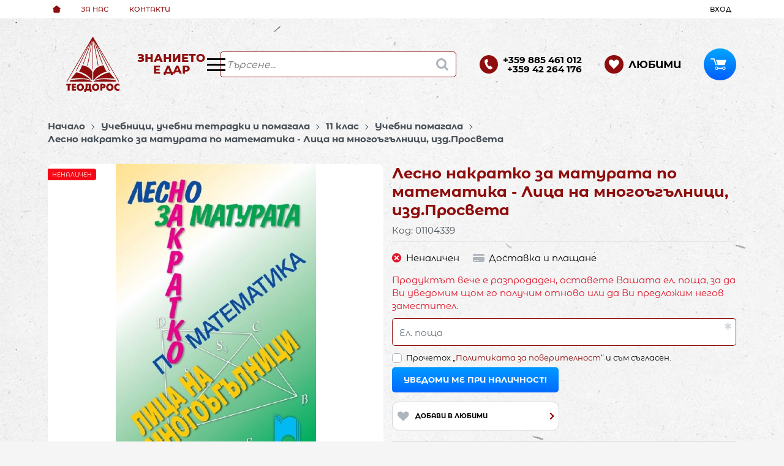

--- FILE ---
content_type: text/html; charset=UTF-8
request_url: https://teodoros.com/action/getDOM
body_size: 3847
content:
        <section class="product-page__slider">
            <div class="container">
                                <h2 class="bordered-heading"><span>Свързани продукти</span></h2>
                                <div class="row-lg row-xl row-xxl row-xxxl prod-slider-holder">
                    <div class="js-product-slider prod-slider tns-before-init">
                                                <div class="prod-slider__item">        <div data-id="8848"
            class="product-card  h-100 product-card--saleable product-card--lgrid product-card--slide">
                            <div class="product-card__holder">
                        <figure class="product-card__figure mb-2">
            <a class="product-card__link" href="/maturata-po-literatura-v-tablici-11-12-klas-prosveta-8848" title="Матурата по литература в таблици 11 – 12 клас (Просвета)"
                 data-ecommerce="{&quot;google&quot;:{&quot;id&quot;:8848,&quot;name&quot;:&quot;\u041c\u0430\u0442\u0443\u0440\u0430\u0442\u0430 \u043f\u043e \u043b\u0438\u0442\u0435\u0440\u0430\u0442\u0443\u0440\u0430 \u0432 \u0442\u0430\u0431\u043b\u0438\u0446\u0438 11 \u2013 12 \u043a\u043b\u0430\u0441 (\u041f\u0440\u043e\u0441\u0432\u0435\u0442\u0430)&quot;,&quot;category&quot;:&quot;\u0423\u0447\u0435\u0431\u043d\u0438 \u043f\u043e\u043c\u0430\u0433\u0430\u043b\u0430&quot;,&quot;brand&quot;:&quot;\u041f\u0440\u043e\u0441\u0432\u0435\u0442\u0430&quot;,&quot;variant&quot;:&quot;&quot;,&quot;price&quot;:&quot;9.71&quot;,&quot;quantity&quot;:1,&quot;type&quot;:&quot;addProduct&quot;}}">
                <img class="product-card__image js-lazy-slide"
                    src="/themes/teodoros/images/product.svg"
                    data-src="/thumbs/1/img_33495547998375480_maturata-po-literatura-v-tablici-11-12-klas-baicheva-izdprosveta.jpg"
                    width="280"
                    height="280"
                    alt="Матурата по литература в таблици 11 – 12 клас (Просвета)">
            </a>
                    </figure>
                <div class="product-card__name mb-1">
            <a class="product-card__link" href="/maturata-po-literatura-v-tablici-11-12-klas-prosveta-8848"
                title="Матурата по литература в таблици 11 – 12 клас (Просвета)"  data-ecommerce="{&quot;google&quot;:{&quot;id&quot;:8848,&quot;name&quot;:&quot;\u041c\u0430\u0442\u0443\u0440\u0430\u0442\u0430 \u043f\u043e \u043b\u0438\u0442\u0435\u0440\u0430\u0442\u0443\u0440\u0430 \u0432 \u0442\u0430\u0431\u043b\u0438\u0446\u0438 11 \u2013 12 \u043a\u043b\u0430\u0441 (\u041f\u0440\u043e\u0441\u0432\u0435\u0442\u0430)&quot;,&quot;category&quot;:&quot;\u0423\u0447\u0435\u0431\u043d\u0438 \u043f\u043e\u043c\u0430\u0433\u0430\u043b\u0430&quot;,&quot;brand&quot;:&quot;\u041f\u0440\u043e\u0441\u0432\u0435\u0442\u0430&quot;,&quot;variant&quot;:&quot;&quot;,&quot;price&quot;:&quot;9.71&quot;,&quot;quantity&quot;:1,&quot;type&quot;:&quot;addProduct&quot;}}">
                Матурата по литература в таблици 11 – 12 клас (Просвета)            </a>
        </div>
                    <span class="product-card__code u-block mb-1">Код: 01119236</span>
                    <div class="js-price-container prices  prod__prices text-center">
                    <div class="js-price prices__current">
                        <div class="prices__num">9.71</div>
            <div class="prices__delimer">&nbsp;</div>
            <div class="prices__currency">€</div>
                        <div class="prices__slash mx-1">/</div>
            <div class="js-price-eur prices__num" data-rate="0.51129188119622">18.99</div>
            <div class="prices__delimer">&nbsp;</div>
            <div class="prices__currency">лв.</div>
                    </div>
                </div>
                <div class="product-card__controls">
                        <div class="product-card__actions">
                            <span class="js-wish product-card__wish"
                    title="Любими">
                                        <svg class="svg svg--heart" aria-label="Heart" role="img">
                        <use xlink:href="#svg-heart"></use>
                    </svg>
                    <span class="js-wish-sr screen-readers-only"></span>
                </span>
                            </div>
                    <form class="buy-form js-add-to-cart product-card__buy js-show-cart-immediately" method="post" action="/cart">
            <input type="hidden" name="action" value="buy" />
            <input type="hidden" name="prod_id" value="8848" />
                        <input type="hidden" name="quantity" value="1" />
                            <button class="js-btn-buy buy-form__btn btn btn-buy btn--primary btn--rounded btn--sm" type="submit" ><span>Купи</span></button>
                        </form>
                </div>
                    </div>
                    </div>
        </div>
                                                <div class="prod-slider__item">        <div data-id="9590"
            class="product-card  h-100 product-card--saleable product-card--lgrid product-card--slide">
                            <div class="product-card__holder">
                        <figure class="product-card__figure mb-2">
            <a class="product-card__link" href="/istoriya-i-civilizacii-testove-za-darjaven-zrelosten-izpit-profilirana-podgotovka-prosveta-9590" title="История и цивилизации. Тестове за държавен зрелостен изпит, профилирана подготовка (Просвета)"
                 data-ecommerce="{&quot;google&quot;:{&quot;id&quot;:9590,&quot;name&quot;:&quot;\u0418\u0441\u0442\u043e\u0440\u0438\u044f \u0438 \u0446\u0438\u0432\u0438\u043b\u0438\u0437\u0430\u0446\u0438\u0438. \u0422\u0435\u0441\u0442\u043e\u0432\u0435 \u0437\u0430 \u0434\u044a\u0440\u0436\u0430\u0432\u0435\u043d \u0437\u0440\u0435\u043b\u043e\u0441\u0442\u0435\u043d \u0438\u0437\u043f\u0438\u0442, \u043f\u0440\u043e\u0444\u0438\u043b\u0438\u0440\u0430\u043d\u0430 \u043f\u043e\u0434\u0433\u043e\u0442\u043e\u0432\u043a\u0430 (\u041f\u0440\u043e\u0441\u0432\u0435\u0442\u0430)&quot;,&quot;category&quot;:&quot;\u0423\u0447\u0435\u0431\u043d\u0438 \u043f\u043e\u043c\u0430\u0433\u0430\u043b\u0430&quot;,&quot;brand&quot;:&quot;\u041f\u0440\u043e\u0441\u0432\u0435\u0442\u0430&quot;,&quot;variant&quot;:&quot;&quot;,&quot;price&quot;:&quot;7.67&quot;,&quot;quantity&quot;:1,&quot;type&quot;:&quot;addProduct&quot;}}">
                <img class="product-card__image js-lazy-slide"
                    src="/themes/teodoros/images/product.svg"
                    data-src="/thumbs/1/img_33495547998375472_istoriya-i-civilizacii-testove-za-dzi-profil-podgotovka-izdprosveta.jpg"
                    width="280"
                    height="280"
                    alt="История и цивилизации. Тестове за държавен зрелостен изпит, профилирана подготовка (Просвета)">
            </a>
                    </figure>
                <div class="product-card__name mb-1">
            <a class="product-card__link" href="/istoriya-i-civilizacii-testove-za-darjaven-zrelosten-izpit-profilirana-podgotovka-prosveta-9590"
                title="История и цивилизации. Тестове за държавен зрелостен изпит, профилирана подготовка (Просвета)"  data-ecommerce="{&quot;google&quot;:{&quot;id&quot;:9590,&quot;name&quot;:&quot;\u0418\u0441\u0442\u043e\u0440\u0438\u044f \u0438 \u0446\u0438\u0432\u0438\u043b\u0438\u0437\u0430\u0446\u0438\u0438. \u0422\u0435\u0441\u0442\u043e\u0432\u0435 \u0437\u0430 \u0434\u044a\u0440\u0436\u0430\u0432\u0435\u043d \u0437\u0440\u0435\u043b\u043e\u0441\u0442\u0435\u043d \u0438\u0437\u043f\u0438\u0442, \u043f\u0440\u043e\u0444\u0438\u043b\u0438\u0440\u0430\u043d\u0430 \u043f\u043e\u0434\u0433\u043e\u0442\u043e\u0432\u043a\u0430 (\u041f\u0440\u043e\u0441\u0432\u0435\u0442\u0430)&quot;,&quot;category&quot;:&quot;\u0423\u0447\u0435\u0431\u043d\u0438 \u043f\u043e\u043c\u0430\u0433\u0430\u043b\u0430&quot;,&quot;brand&quot;:&quot;\u041f\u0440\u043e\u0441\u0432\u0435\u0442\u0430&quot;,&quot;variant&quot;:&quot;&quot;,&quot;price&quot;:&quot;7.67&quot;,&quot;quantity&quot;:1,&quot;type&quot;:&quot;addProduct&quot;}}">
                История и цивилизации. Тестове за държавен зрелостен изпит, профилирана подготовка (Просвета)            </a>
        </div>
                    <span class="product-card__code u-block mb-1">Код: 01111893</span>
                    <div class="js-price-container prices  prod__prices text-center">
                    <div class="js-price prices__current">
                        <div class="prices__num">7.67</div>
            <div class="prices__delimer">&nbsp;</div>
            <div class="prices__currency">€</div>
                        <div class="prices__slash mx-1">/</div>
            <div class="js-price-eur prices__num" data-rate="0.51129188119622">15.00</div>
            <div class="prices__delimer">&nbsp;</div>
            <div class="prices__currency">лв.</div>
                    </div>
                </div>
                <div class="product-card__controls">
                        <div class="product-card__actions">
                            <span class="js-wish product-card__wish"
                    title="Любими">
                                        <svg class="svg svg--heart" aria-label="Heart" role="img">
                        <use xlink:href="#svg-heart"></use>
                    </svg>
                    <span class="js-wish-sr screen-readers-only"></span>
                </span>
                            </div>
                    <form class="buy-form js-add-to-cart product-card__buy js-show-cart-immediately" method="post" action="/cart">
            <input type="hidden" name="action" value="buy" />
            <input type="hidden" name="prod_id" value="9590" />
                        <input type="hidden" name="quantity" value="1" />
                            <button class="js-btn-buy buy-form__btn btn btn-buy btn--primary btn--rounded btn--sm" type="submit" ><span>Купи</span></button>
                        </form>
                </div>
                    </div>
                    </div>
        </div>
                                                <div class="prod-slider__item">        <div data-id="9967"
            class="product-card  h-100 product-card--saleable product-card--lgrid product-card--slide">
                            <div class="product-card__holder">
                        <figure class="product-card__figure mb-2">
            <a class="product-card__link" href="/balgarskiyat-ezik-v-pravila-i-zadachi-2025-prosveta-9967" title="Българският език в правила и задачи 2025 (Просвета)"
                 data-ecommerce="{&quot;google&quot;:{&quot;id&quot;:9967,&quot;name&quot;:&quot;\u0411\u044a\u043b\u0433\u0430\u0440\u0441\u043a\u0438\u044f\u0442 \u0435\u0437\u0438\u043a \u0432 \u043f\u0440\u0430\u0432\u0438\u043b\u0430 \u0438 \u0437\u0430\u0434\u0430\u0447\u0438 2025 (\u041f\u0440\u043e\u0441\u0432\u0435\u0442\u0430)&quot;,&quot;category&quot;:&quot;\u0423\u0447\u0435\u0431\u043d\u0438 \u043f\u043e\u043c\u0430\u0433\u0430\u043b\u0430&quot;,&quot;brand&quot;:&quot;\u041f\u0440\u043e\u0441\u0432\u0435\u0442\u0430&quot;,&quot;variant&quot;:&quot;&quot;,&quot;price&quot;:&quot;5.50&quot;,&quot;quantity&quot;:1,&quot;type&quot;:&quot;addProduct&quot;}}">
                <img class="product-card__image js-lazy-slide"
                    src="/themes/teodoros/images/product.svg"
                    data-src="/thumbs/1/mzzhi0usweabnfzerwasq2geahidcq4kqhfsanec.jpg"
                    width="280"
                    height="280"
                    alt="Българският език в правила и задачи 2025 (Просвета)">
            </a>
                    </figure>
                <div class="product-card__name mb-1">
            <a class="product-card__link" href="/balgarskiyat-ezik-v-pravila-i-zadachi-2025-prosveta-9967"
                title="Българският език в правила и задачи 2025 (Просвета)"  data-ecommerce="{&quot;google&quot;:{&quot;id&quot;:9967,&quot;name&quot;:&quot;\u0411\u044a\u043b\u0433\u0430\u0440\u0441\u043a\u0438\u044f\u0442 \u0435\u0437\u0438\u043a \u0432 \u043f\u0440\u0430\u0432\u0438\u043b\u0430 \u0438 \u0437\u0430\u0434\u0430\u0447\u0438 2025 (\u041f\u0440\u043e\u0441\u0432\u0435\u0442\u0430)&quot;,&quot;category&quot;:&quot;\u0423\u0447\u0435\u0431\u043d\u0438 \u043f\u043e\u043c\u0430\u0433\u0430\u043b\u0430&quot;,&quot;brand&quot;:&quot;\u041f\u0440\u043e\u0441\u0432\u0435\u0442\u0430&quot;,&quot;variant&quot;:&quot;&quot;,&quot;price&quot;:&quot;5.50&quot;,&quot;quantity&quot;:1,&quot;type&quot;:&quot;addProduct&quot;}}">
                Българският език в правила и задачи 2025 (Просвета)            </a>
        </div>
                    <span class="product-card__code u-block mb-1">Код: 01107569</span>
                    <div class="js-price-container prices  prod__prices text-center">
                    <div class="js-price prices__current">
                        <div class="prices__num">5.50</div>
            <div class="prices__delimer">&nbsp;</div>
            <div class="prices__currency">€</div>
                        <div class="prices__slash mx-1">/</div>
            <div class="js-price-eur prices__num" data-rate="0.51129188119622">10.76</div>
            <div class="prices__delimer">&nbsp;</div>
            <div class="prices__currency">лв.</div>
                    </div>
                </div>
                <div class="product-card__controls">
                        <div class="product-card__actions">
                            <span class="js-wish product-card__wish"
                    title="Любими">
                                        <svg class="svg svg--heart" aria-label="Heart" role="img">
                        <use xlink:href="#svg-heart"></use>
                    </svg>
                    <span class="js-wish-sr screen-readers-only"></span>
                </span>
                            </div>
                    <form class="buy-form js-add-to-cart product-card__buy js-show-cart-immediately" method="post" action="/cart">
            <input type="hidden" name="action" value="buy" />
            <input type="hidden" name="prod_id" value="9967" />
                        <input type="hidden" name="quantity" value="1" />
                            <button class="js-btn-buy buy-form__btn btn btn-buy btn--primary btn--rounded btn--sm" type="submit" ><span>Купи</span></button>
                        </form>
                </div>
                    </div>
                    </div>
        </div>
                                                <div class="prod-slider__item">        <div data-id="9969"
            class="product-card  h-100 product-card--saleable product-card--lgrid product-card--slide">
                            <div class="product-card__holder">
                        <figure class="product-card__figure mb-2">
            <a class="product-card__link" href="/kak-se-pishe-ese-za-otlichen-pomagalo-za-maturata-11-12-klas-prosveta-9969" title="Как се пише есе за отличен. Помагало за матурата 11 - 12 клас (Просвета)"
                 data-ecommerce="{&quot;google&quot;:{&quot;id&quot;:9969,&quot;name&quot;:&quot;\u041a\u0430\u043a \u0441\u0435 \u043f\u0438\u0448\u0435 \u0435\u0441\u0435 \u0437\u0430 \u043e\u0442\u043b\u0438\u0447\u0435\u043d. \u041f\u043e\u043c\u0430\u0433\u0430\u043b\u043e \u0437\u0430 \u043c\u0430\u0442\u0443\u0440\u0430\u0442\u0430 11 - 12 \u043a\u043b\u0430\u0441 (\u041f\u0440\u043e\u0441\u0432\u0435\u0442\u0430)&quot;,&quot;category&quot;:&quot;\u0423\u0447\u0435\u0431\u043d\u0438 \u043f\u043e\u043c\u0430\u0433\u0430\u043b\u0430&quot;,&quot;brand&quot;:&quot;\u041f\u0440\u043e\u0441\u0432\u0435\u0442\u0430&quot;,&quot;variant&quot;:&quot;&quot;,&quot;price&quot;:&quot;4.04&quot;,&quot;quantity&quot;:1,&quot;type&quot;:&quot;addProduct&quot;}}">
                <img class="product-card__image js-lazy-slide"
                    src="/themes/teodoros/images/product.svg"
                    data-src="/thumbs/1/img_33495547998375473_kak-se-pishe-ese-za-otlichen-pomagalo-za-maturata-izdprosveta.jpg"
                    width="280"
                    height="280"
                    alt="Как се пише есе за отличен. Помагало за матурата 11 - 12 клас (Просвета)">
            </a>
                    </figure>
                <div class="product-card__name mb-1">
            <a class="product-card__link" href="/kak-se-pishe-ese-za-otlichen-pomagalo-za-maturata-11-12-klas-prosveta-9969"
                title="Как се пише есе за отличен. Помагало за матурата 11 - 12 клас (Просвета)"  data-ecommerce="{&quot;google&quot;:{&quot;id&quot;:9969,&quot;name&quot;:&quot;\u041a\u0430\u043a \u0441\u0435 \u043f\u0438\u0448\u0435 \u0435\u0441\u0435 \u0437\u0430 \u043e\u0442\u043b\u0438\u0447\u0435\u043d. \u041f\u043e\u043c\u0430\u0433\u0430\u043b\u043e \u0437\u0430 \u043c\u0430\u0442\u0443\u0440\u0430\u0442\u0430 11 - 12 \u043a\u043b\u0430\u0441 (\u041f\u0440\u043e\u0441\u0432\u0435\u0442\u0430)&quot;,&quot;category&quot;:&quot;\u0423\u0447\u0435\u0431\u043d\u0438 \u043f\u043e\u043c\u0430\u0433\u0430\u043b\u0430&quot;,&quot;brand&quot;:&quot;\u041f\u0440\u043e\u0441\u0432\u0435\u0442\u0430&quot;,&quot;variant&quot;:&quot;&quot;,&quot;price&quot;:&quot;4.04&quot;,&quot;quantity&quot;:1,&quot;type&quot;:&quot;addProduct&quot;}}">
                Как се пише есе за отличен. Помагало за матурата 11 - 12 клас (Просвета)            </a>
        </div>
                    <span class="product-card__code u-block mb-1">Код: 01111909</span>
                    <div class="js-price-container prices  prod__prices text-center">
                    <div class="js-price prices__current">
                        <div class="prices__num">4.04</div>
            <div class="prices__delimer">&nbsp;</div>
            <div class="prices__currency">€</div>
                        <div class="prices__slash mx-1">/</div>
            <div class="js-price-eur prices__num" data-rate="0.51129188119622">7.90</div>
            <div class="prices__delimer">&nbsp;</div>
            <div class="prices__currency">лв.</div>
                    </div>
                </div>
                <div class="product-card__controls">
                        <div class="product-card__actions">
                            <span class="js-wish product-card__wish"
                    title="Любими">
                                        <svg class="svg svg--heart" aria-label="Heart" role="img">
                        <use xlink:href="#svg-heart"></use>
                    </svg>
                    <span class="js-wish-sr screen-readers-only"></span>
                </span>
                            </div>
                    <form class="buy-form js-add-to-cart product-card__buy js-show-cart-immediately" method="post" action="/cart">
            <input type="hidden" name="action" value="buy" />
            <input type="hidden" name="prod_id" value="9969" />
                        <input type="hidden" name="quantity" value="1" />
                            <button class="js-btn-buy buy-form__btn btn btn-buy btn--primary btn--rounded btn--sm" type="submit" ><span>Купи</span></button>
                        </form>
                </div>
                    </div>
                    </div>
        </div>
                                                <div class="prod-slider__item">        <div data-id="10615"
            class="product-card  h-100 product-card--saleable product-card--lgrid product-card--slide">
                            <div class="product-card__holder">
                        <figure class="product-card__figure mb-2">
            <a class="product-card__link" href="/geografiya-i-ikonomika-zadachi-za-darjaven-zrelosten-izpit-profilirana-podgotovka-prosveta-10615" title="География и икономика. Задачи за държавен зрелостен изпит, профилирана подготовка (Просвета)"
                 data-ecommerce="{&quot;google&quot;:{&quot;id&quot;:10615,&quot;name&quot;:&quot;\u0413\u0435\u043e\u0433\u0440\u0430\u0444\u0438\u044f \u0438 \u0438\u043a\u043e\u043d\u043e\u043c\u0438\u043a\u0430. \u0417\u0430\u0434\u0430\u0447\u0438 \u0437\u0430 \u0434\u044a\u0440\u0436\u0430\u0432\u0435\u043d \u0437\u0440\u0435\u043b\u043e\u0441\u0442\u0435\u043d \u0438\u0437\u043f\u0438\u0442, \u043f\u0440\u043e\u0444\u0438\u043b\u0438\u0440\u0430\u043d\u0430 \u043f\u043e\u0434\u0433\u043e\u0442\u043e\u0432\u043a\u0430 (\u041f\u0440\u043e\u0441\u0432\u0435\u0442\u0430)&quot;,&quot;category&quot;:&quot;\u0423\u0447\u0435\u0431\u043d\u0438 \u043f\u043e\u043c\u0430\u0433\u0430\u043b\u0430&quot;,&quot;brand&quot;:&quot;\u041f\u0440\u043e\u0441\u0432\u0435\u0442\u0430&quot;,&quot;variant&quot;:&quot;&quot;,&quot;price&quot;:&quot;12.78&quot;,&quot;quantity&quot;:1,&quot;type&quot;:&quot;addProduct&quot;}}">
                <img class="product-card__image js-lazy-slide"
                    src="/themes/teodoros/images/product.svg"
                    data-src="/thumbs/1/img_33495547998375467_geografiya-i-ikonomika-zadachi-za-dzi-profil-podgotovka-izdprosveta.jpg"
                    width="280"
                    height="280"
                    alt="География и икономика. Задачи за държавен зрелостен изпит, профилирана подготовка (Просвета)">
            </a>
                    </figure>
                <div class="product-card__name mb-1">
            <a class="product-card__link" href="/geografiya-i-ikonomika-zadachi-za-darjaven-zrelosten-izpit-profilirana-podgotovka-prosveta-10615"
                title="География и икономика. Задачи за държавен зрелостен изпит, профилирана подготовка (Просвета)"  data-ecommerce="{&quot;google&quot;:{&quot;id&quot;:10615,&quot;name&quot;:&quot;\u0413\u0435\u043e\u0433\u0440\u0430\u0444\u0438\u044f \u0438 \u0438\u043a\u043e\u043d\u043e\u043c\u0438\u043a\u0430. \u0417\u0430\u0434\u0430\u0447\u0438 \u0437\u0430 \u0434\u044a\u0440\u0436\u0430\u0432\u0435\u043d \u0437\u0440\u0435\u043b\u043e\u0441\u0442\u0435\u043d \u0438\u0437\u043f\u0438\u0442, \u043f\u0440\u043e\u0444\u0438\u043b\u0438\u0440\u0430\u043d\u0430 \u043f\u043e\u0434\u0433\u043e\u0442\u043e\u0432\u043a\u0430 (\u041f\u0440\u043e\u0441\u0432\u0435\u0442\u0430)&quot;,&quot;category&quot;:&quot;\u0423\u0447\u0435\u0431\u043d\u0438 \u043f\u043e\u043c\u0430\u0433\u0430\u043b\u0430&quot;,&quot;brand&quot;:&quot;\u041f\u0440\u043e\u0441\u0432\u0435\u0442\u0430&quot;,&quot;variant&quot;:&quot;&quot;,&quot;price&quot;:&quot;12.78&quot;,&quot;quantity&quot;:1,&quot;type&quot;:&quot;addProduct&quot;}}">
                География и икономика. Задачи за държавен зрелостен изпит, профилирана подготовка (Просвета)            </a>
        </div>
                    <span class="product-card__code u-block mb-1">Код: 01111930</span>
                    <div class="js-price-container prices  prod__prices text-center">
                    <div class="js-price prices__current">
                        <div class="prices__num">12.78</div>
            <div class="prices__delimer">&nbsp;</div>
            <div class="prices__currency">€</div>
                        <div class="prices__slash mx-1">/</div>
            <div class="js-price-eur prices__num" data-rate="0.51129188119622">25.00</div>
            <div class="prices__delimer">&nbsp;</div>
            <div class="prices__currency">лв.</div>
                    </div>
                </div>
                <div class="product-card__controls">
                        <div class="product-card__actions">
                            <span class="js-wish product-card__wish"
                    title="Любими">
                                        <svg class="svg svg--heart" aria-label="Heart" role="img">
                        <use xlink:href="#svg-heart"></use>
                    </svg>
                    <span class="js-wish-sr screen-readers-only"></span>
                </span>
                            </div>
                    <form class="buy-form js-add-to-cart product-card__buy js-show-cart-immediately" method="post" action="/cart">
            <input type="hidden" name="action" value="buy" />
            <input type="hidden" name="prod_id" value="10615" />
                        <input type="hidden" name="quantity" value="1" />
                            <button class="js-btn-buy buy-form__btn btn btn-buy btn--primary btn--rounded btn--sm" type="submit" ><span>Купи</span></button>
                        </form>
                </div>
                    </div>
                    </div>
        </div>
                                                <div class="prod-slider__item">        <div data-id="11348"
            class="product-card  h-100 product-card--saleable product-card--lgrid product-card--slide">
                            <div class="product-card__holder">
                        <figure class="product-card__figure mb-2">
            <a class="product-card__link" href="/da-pishem-pravilno-posledni-promeni-i-chesti-zatrudneniya-v-pravopisa-prosveta-11348" title="Да пишем правилно. Последни промени и чести затруднения в правописа (Просвета)"
                 data-ecommerce="{&quot;google&quot;:{&quot;id&quot;:11348,&quot;name&quot;:&quot;\u0414\u0430 \u043f\u0438\u0448\u0435\u043c \u043f\u0440\u0430\u0432\u0438\u043b\u043d\u043e. \u041f\u043e\u0441\u043b\u0435\u0434\u043d\u0438 \u043f\u0440\u043e\u043c\u0435\u043d\u0438 \u0438 \u0447\u0435\u0441\u0442\u0438 \u0437\u0430\u0442\u0440\u0443\u0434\u043d\u0435\u043d\u0438\u044f \u0432 \u043f\u0440\u0430\u0432\u043e\u043f\u0438\u0441\u0430 (\u041f\u0440\u043e\u0441\u0432\u0435\u0442\u0430)&quot;,&quot;category&quot;:&quot;\u0423\u0447\u0435\u0431\u043d\u0438 \u043f\u043e\u043c\u0430\u0433\u0430\u043b\u0430&quot;,&quot;brand&quot;:&quot;\u041f\u0440\u043e\u0441\u0432\u0435\u0442\u0430&quot;,&quot;variant&quot;:&quot;&quot;,&quot;price&quot;:&quot;3.53&quot;,&quot;quantity&quot;:1,&quot;type&quot;:&quot;addProduct&quot;}}">
                <img class="product-card__image js-lazy-slide"
                    src="/themes/teodoros/images/product.svg"
                    data-src="/thumbs/1/img_33495547998375439_da-pishem-pravilno-posledni-promeni-i-chesti-zatrudneniya-v-pravopisa-izdprosveta.jpg"
                    width="280"
                    height="280"
                    alt="Да пишем правилно. Последни промени и чести затруднения в правописа (Просвета)">
            </a>
                    </figure>
                <div class="product-card__name mb-1">
            <a class="product-card__link" href="/da-pishem-pravilno-posledni-promeni-i-chesti-zatrudneniya-v-pravopisa-prosveta-11348"
                title="Да пишем правилно. Последни промени и чести затруднения в правописа (Просвета)"  data-ecommerce="{&quot;google&quot;:{&quot;id&quot;:11348,&quot;name&quot;:&quot;\u0414\u0430 \u043f\u0438\u0448\u0435\u043c \u043f\u0440\u0430\u0432\u0438\u043b\u043d\u043e. \u041f\u043e\u0441\u043b\u0435\u0434\u043d\u0438 \u043f\u0440\u043e\u043c\u0435\u043d\u0438 \u0438 \u0447\u0435\u0441\u0442\u0438 \u0437\u0430\u0442\u0440\u0443\u0434\u043d\u0435\u043d\u0438\u044f \u0432 \u043f\u0440\u0430\u0432\u043e\u043f\u0438\u0441\u0430 (\u041f\u0440\u043e\u0441\u0432\u0435\u0442\u0430)&quot;,&quot;category&quot;:&quot;\u0423\u0447\u0435\u0431\u043d\u0438 \u043f\u043e\u043c\u0430\u0433\u0430\u043b\u0430&quot;,&quot;brand&quot;:&quot;\u041f\u0440\u043e\u0441\u0432\u0435\u0442\u0430&quot;,&quot;variant&quot;:&quot;&quot;,&quot;price&quot;:&quot;3.53&quot;,&quot;quantity&quot;:1,&quot;type&quot;:&quot;addProduct&quot;}}">
                Да пишем правилно. Последни промени и чести затруднения в правописа (Просвета)            </a>
        </div>
                    <span class="product-card__code u-block mb-1">Код: 01108382</span>
                    <div class="js-price-container prices  prod__prices text-center">
                    <div class="js-price prices__current">
                        <div class="prices__num">3.53</div>
            <div class="prices__delimer">&nbsp;</div>
            <div class="prices__currency">€</div>
                        <div class="prices__slash mx-1">/</div>
            <div class="js-price-eur prices__num" data-rate="0.51129188119622">6.90</div>
            <div class="prices__delimer">&nbsp;</div>
            <div class="prices__currency">лв.</div>
                    </div>
                </div>
                <div class="product-card__controls">
                        <div class="product-card__actions">
                            <span class="js-wish product-card__wish"
                    title="Любими">
                                        <svg class="svg svg--heart" aria-label="Heart" role="img">
                        <use xlink:href="#svg-heart"></use>
                    </svg>
                    <span class="js-wish-sr screen-readers-only"></span>
                </span>
                            </div>
                    <form class="buy-form js-add-to-cart product-card__buy js-show-cart-immediately" method="post" action="/cart">
            <input type="hidden" name="action" value="buy" />
            <input type="hidden" name="prod_id" value="11348" />
                        <input type="hidden" name="quantity" value="1" />
                            <button class="js-btn-buy buy-form__btn btn btn-buy btn--primary btn--rounded btn--sm" type="submit" ><span>Купи</span></button>
                        </form>
                </div>
                    </div>
                    </div>
        </div>
                                                <div class="prod-slider__item">        <div data-id="12283"
            class="product-card  h-100 product-card--saleable product-card--lgrid product-card--slide">
                            <div class="product-card__holder">
                        <figure class="product-card__figure mb-2">
            <a class="product-card__link" href="/hristomatiya-po-literatura-za-11-12-klas-prosveta-12283" title="Христоматия по литература за 11 – 12 клас (Просвета)"
                 data-ecommerce="{&quot;google&quot;:{&quot;id&quot;:12283,&quot;name&quot;:&quot;\u0425\u0440\u0438\u0441\u0442\u043e\u043c\u0430\u0442\u0438\u044f \u043f\u043e \u043b\u0438\u0442\u0435\u0440\u0430\u0442\u0443\u0440\u0430 \u0437\u0430 11 \u2013 12 \u043a\u043b\u0430\u0441 (\u041f\u0440\u043e\u0441\u0432\u0435\u0442\u0430)&quot;,&quot;category&quot;:&quot;\u0423\u0447\u0435\u0431\u043d\u0438 \u043f\u043e\u043c\u0430\u0433\u0430\u043b\u0430&quot;,&quot;brand&quot;:&quot;\u041f\u0440\u043e\u0441\u0432\u0435\u0442\u0430&quot;,&quot;variant&quot;:&quot;&quot;,&quot;price&quot;:&quot;7.67&quot;,&quot;quantity&quot;:1,&quot;type&quot;:&quot;addProduct&quot;}}">
                <img class="product-card__image js-lazy-slide"
                    src="/themes/teodoros/images/product.svg"
                    data-src="/thumbs/1/img_33495547998375489_hristomatiya-po-literatura-za-11-12-klas-izdprosveta.jpg"
                    width="280"
                    height="280"
                    alt="Христоматия по литература за 11 – 12 клас (Просвета)">
            </a>
                    </figure>
                <div class="product-card__name mb-1">
            <a class="product-card__link" href="/hristomatiya-po-literatura-za-11-12-klas-prosveta-12283"
                title="Христоматия по литература за 11 – 12 клас (Просвета)"  data-ecommerce="{&quot;google&quot;:{&quot;id&quot;:12283,&quot;name&quot;:&quot;\u0425\u0440\u0438\u0441\u0442\u043e\u043c\u0430\u0442\u0438\u044f \u043f\u043e \u043b\u0438\u0442\u0435\u0440\u0430\u0442\u0443\u0440\u0430 \u0437\u0430 11 \u2013 12 \u043a\u043b\u0430\u0441 (\u041f\u0440\u043e\u0441\u0432\u0435\u0442\u0430)&quot;,&quot;category&quot;:&quot;\u0423\u0447\u0435\u0431\u043d\u0438 \u043f\u043e\u043c\u0430\u0433\u0430\u043b\u0430&quot;,&quot;brand&quot;:&quot;\u041f\u0440\u043e\u0441\u0432\u0435\u0442\u0430&quot;,&quot;variant&quot;:&quot;&quot;,&quot;price&quot;:&quot;7.67&quot;,&quot;quantity&quot;:1,&quot;type&quot;:&quot;addProduct&quot;}}">
                Христоматия по литература за 11 – 12 клас (Просвета)            </a>
        </div>
                    <span class="product-card__code u-block mb-1">Код: 01111916</span>
                    <div class="js-price-container prices  prod__prices text-center">
                    <div class="js-price prices__current">
                        <div class="prices__num">7.67</div>
            <div class="prices__delimer">&nbsp;</div>
            <div class="prices__currency">€</div>
                        <div class="prices__slash mx-1">/</div>
            <div class="js-price-eur prices__num" data-rate="0.51129188119622">15.00</div>
            <div class="prices__delimer">&nbsp;</div>
            <div class="prices__currency">лв.</div>
                    </div>
                </div>
                <div class="product-card__controls">
                        <div class="product-card__actions">
                            <span class="js-wish product-card__wish"
                    title="Любими">
                                        <svg class="svg svg--heart" aria-label="Heart" role="img">
                        <use xlink:href="#svg-heart"></use>
                    </svg>
                    <span class="js-wish-sr screen-readers-only"></span>
                </span>
                            </div>
                    <form class="buy-form js-add-to-cart product-card__buy js-show-cart-immediately" method="post" action="/cart">
            <input type="hidden" name="action" value="buy" />
            <input type="hidden" name="prod_id" value="12283" />
                        <input type="hidden" name="quantity" value="1" />
                            <button class="js-btn-buy buy-form__btn btn btn-buy btn--primary btn--rounded btn--sm" type="submit" ><span>Купи</span></button>
                        </form>
                </div>
                    </div>
                    </div>
        </div>
                                                <div class="prod-slider__item">        <div data-id="13189"
            class="product-card  h-100 product-card--saleable product-card--lgrid product-card--slide">
                            <div class="product-card__holder">
                        <figure class="product-card__figure mb-2">
            <a class="product-card__link" href="/balgarski-ezik-i-literatura-podgotovka-za-darjaven-zrelosten-izpit-anubis-13189" title="Български език и литература. Подготовка за държавен зрелостен изпит (Анубис)"
                 data-ecommerce="{&quot;google&quot;:{&quot;id&quot;:13189,&quot;name&quot;:&quot;\u0411\u044a\u043b\u0433\u0430\u0440\u0441\u043a\u0438 \u0435\u0437\u0438\u043a \u0438 \u043b\u0438\u0442\u0435\u0440\u0430\u0442\u0443\u0440\u0430. \u041f\u043e\u0434\u0433\u043e\u0442\u043e\u0432\u043a\u0430 \u0437\u0430 \u0434\u044a\u0440\u0436\u0430\u0432\u0435\u043d \u0437\u0440\u0435\u043b\u043e\u0441\u0442\u0435\u043d \u0438\u0437\u043f\u0438\u0442 (\u0410\u043d\u0443\u0431\u0438\u0441)&quot;,&quot;category&quot;:&quot;\u0423\u0447\u0435\u0431\u043d\u0438 \u043f\u043e\u043c\u0430\u0433\u0430\u043b\u0430&quot;,&quot;brand&quot;:&quot;&quot;,&quot;variant&quot;:&quot;&quot;,&quot;price&quot;:&quot;7.62&quot;,&quot;quantity&quot;:1,&quot;type&quot;:&quot;addProduct&quot;}}">
                <img class="product-card__image js-lazy-slide"
                    src="/themes/teodoros/images/product.svg"
                    data-src="/thumbs/1/mzzhi0usweabnfzerwasq2geahidcq4kqhjvbnuc.jpg"
                    width="280"
                    height="280"
                    alt="Български език и литература. Подготовка за държавен зрелостен изпит (Анубис)">
            </a>
                    </figure>
                <div class="product-card__name mb-1">
            <a class="product-card__link" href="/balgarski-ezik-i-literatura-podgotovka-za-darjaven-zrelosten-izpit-anubis-13189"
                title="Български език и литература. Подготовка за държавен зрелостен изпит (Анубис)"  data-ecommerce="{&quot;google&quot;:{&quot;id&quot;:13189,&quot;name&quot;:&quot;\u0411\u044a\u043b\u0433\u0430\u0440\u0441\u043a\u0438 \u0435\u0437\u0438\u043a \u0438 \u043b\u0438\u0442\u0435\u0440\u0430\u0442\u0443\u0440\u0430. \u041f\u043e\u0434\u0433\u043e\u0442\u043e\u0432\u043a\u0430 \u0437\u0430 \u0434\u044a\u0440\u0436\u0430\u0432\u0435\u043d \u0437\u0440\u0435\u043b\u043e\u0441\u0442\u0435\u043d \u0438\u0437\u043f\u0438\u0442 (\u0410\u043d\u0443\u0431\u0438\u0441)&quot;,&quot;category&quot;:&quot;\u0423\u0447\u0435\u0431\u043d\u0438 \u043f\u043e\u043c\u0430\u0433\u0430\u043b\u0430&quot;,&quot;brand&quot;:&quot;&quot;,&quot;variant&quot;:&quot;&quot;,&quot;price&quot;:&quot;7.62&quot;,&quot;quantity&quot;:1,&quot;type&quot;:&quot;addProduct&quot;}}">
                Български език и литература. Подготовка за държавен зрелостен изпит (Анубис)            </a>
        </div>
                    <span class="product-card__code u-block mb-1">Код: 03115766</span>
                    <div class="js-price-container prices  prod__prices text-center">
                    <div class="js-price prices__current">
                        <div class="prices__num">7.62</div>
            <div class="prices__delimer">&nbsp;</div>
            <div class="prices__currency">€</div>
                        <div class="prices__slash mx-1">/</div>
            <div class="js-price-eur prices__num" data-rate="0.51129188119622">14.90</div>
            <div class="prices__delimer">&nbsp;</div>
            <div class="prices__currency">лв.</div>
                    </div>
                </div>
                <div class="product-card__controls">
                        <div class="product-card__actions">
                            <span class="js-wish product-card__wish"
                    title="Любими">
                                        <svg class="svg svg--heart" aria-label="Heart" role="img">
                        <use xlink:href="#svg-heart"></use>
                    </svg>
                    <span class="js-wish-sr screen-readers-only"></span>
                </span>
                            </div>
                    <form class="buy-form js-add-to-cart product-card__buy js-show-cart-immediately" method="post" action="/cart">
            <input type="hidden" name="action" value="buy" />
            <input type="hidden" name="prod_id" value="13189" />
                        <input type="hidden" name="quantity" value="1" />
                            <button class="js-btn-buy buy-form__btn btn btn-buy btn--primary btn--rounded btn--sm" type="submit" ><span>Купи</span></button>
                        </form>
                </div>
                    </div>
                    </div>
        </div>
                                                <div class="prod-slider__item">        <div data-id="13190"
            class="product-card  h-100 product-card--saleable product-card--lgrid product-card--slide">
                            <div class="product-card__holder">
                        <figure class="product-card__figure mb-2">
            <a class="product-card__link" href="/balgarski-ezik-za-11-klas-kod-georgieva-anubis-13190" title="Български език за 11 клас + код, Георгиева (Анубис)"
                 data-ecommerce="{&quot;google&quot;:{&quot;id&quot;:13190,&quot;name&quot;:&quot;\u0411\u044a\u043b\u0433\u0430\u0440\u0441\u043a\u0438 \u0435\u0437\u0438\u043a \u0437\u0430 11 \u043a\u043b\u0430\u0441 + \u043a\u043e\u0434, \u0413\u0435\u043e\u0440\u0433\u0438\u0435\u0432\u0430 (\u0410\u043d\u0443\u0431\u0438\u0441)&quot;,&quot;category&quot;:&quot;\u0423\u0447\u0435\u0431\u043d\u0438 \u043f\u043e\u043c\u0430\u0433\u0430\u043b\u0430&quot;,&quot;brand&quot;:&quot;\u0410\u043d\u0443\u0431\u0438\u0441&quot;,&quot;variant&quot;:&quot;&quot;,&quot;price&quot;:&quot;15.29&quot;,&quot;quantity&quot;:1,&quot;type&quot;:&quot;addProduct&quot;}}">
                <img class="product-card__image js-lazy-slide"
                    src="/themes/teodoros/images/product.svg"
                    data-src="/thumbs/1/mzzhi0usweabnfzerwasq2geahidcq4kqhjvbnqk.jpg"
                    width="280"
                    height="280"
                    alt="Български език за 11 клас + код, Георгиева (Анубис)">
            </a>
                    </figure>
                <div class="product-card__name mb-1">
            <a class="product-card__link" href="/balgarski-ezik-za-11-klas-kod-georgieva-anubis-13190"
                title="Български език за 11 клас + код, Георгиева (Анубис)"  data-ecommerce="{&quot;google&quot;:{&quot;id&quot;:13190,&quot;name&quot;:&quot;\u0411\u044a\u043b\u0433\u0430\u0440\u0441\u043a\u0438 \u0435\u0437\u0438\u043a \u0437\u0430 11 \u043a\u043b\u0430\u0441 + \u043a\u043e\u0434, \u0413\u0435\u043e\u0440\u0433\u0438\u0435\u0432\u0430 (\u0410\u043d\u0443\u0431\u0438\u0441)&quot;,&quot;category&quot;:&quot;\u0423\u0447\u0435\u0431\u043d\u0438 \u043f\u043e\u043c\u0430\u0433\u0430\u043b\u0430&quot;,&quot;brand&quot;:&quot;\u0410\u043d\u0443\u0431\u0438\u0441&quot;,&quot;variant&quot;:&quot;&quot;,&quot;price&quot;:&quot;15.29&quot;,&quot;quantity&quot;:1,&quot;type&quot;:&quot;addProduct&quot;}}">
                Български език за 11 клас + код, Георгиева (Анубис)            </a>
        </div>
                    <span class="product-card__code u-block mb-1">Код: 03114745</span>
                    <div class="js-price-container prices  prod__prices text-center">
                    <div class="js-price prices__current">
                        <div class="prices__num">15.29</div>
            <div class="prices__delimer">&nbsp;</div>
            <div class="prices__currency">€</div>
                        <div class="prices__slash mx-1">/</div>
            <div class="js-price-eur prices__num" data-rate="0.51129188119622">29.90</div>
            <div class="prices__delimer">&nbsp;</div>
            <div class="prices__currency">лв.</div>
                    </div>
                </div>
                <div class="product-card__controls">
                        <div class="product-card__actions">
                            <span class="js-wish product-card__wish"
                    title="Любими">
                                        <svg class="svg svg--heart" aria-label="Heart" role="img">
                        <use xlink:href="#svg-heart"></use>
                    </svg>
                    <span class="js-wish-sr screen-readers-only"></span>
                </span>
                            </div>
                    <form class="buy-form js-add-to-cart product-card__buy js-show-cart-immediately" method="post" action="/cart">
            <input type="hidden" name="action" value="buy" />
            <input type="hidden" name="prod_id" value="13190" />
                        <input type="hidden" name="quantity" value="1" />
                            <button class="js-btn-buy buy-form__btn btn btn-buy btn--primary btn--rounded btn--sm" type="submit" ><span>Купи</span></button>
                        </form>
                </div>
                    </div>
                    </div>
        </div>
                                                <div class="prod-slider__item">        <div data-id="13191"
            class="product-card  h-100 product-card--saleable product-card--lgrid product-card--slide">
                            <div class="product-card__holder">
                        <figure class="product-card__figure mb-2">
            <a class="product-card__link" href="/grajdansko-obrazovanie-za-11-klas-kolev-anubis-13191" title="Гражданско образование за 11 клас, Колев (Анубис)"
                 data-ecommerce="{&quot;google&quot;:{&quot;id&quot;:13191,&quot;name&quot;:&quot;\u0413\u0440\u0430\u0436\u0434\u0430\u043d\u0441\u043a\u043e \u043e\u0431\u0440\u0430\u0437\u043e\u0432\u0430\u043d\u0438\u0435 \u0437\u0430 11 \u043a\u043b\u0430\u0441, \u041a\u043e\u043b\u0435\u0432 (\u0410\u043d\u0443\u0431\u0438\u0441)&quot;,&quot;category&quot;:&quot;\u0423\u0447\u0435\u0431\u043d\u0438 \u043f\u043e\u043c\u0430\u0433\u0430\u043b\u0430&quot;,&quot;brand&quot;:&quot;\u0410\u043d\u0443\u0431\u0438\u0441&quot;,&quot;variant&quot;:&quot;&quot;,&quot;price&quot;:&quot;6.08&quot;,&quot;quantity&quot;:1,&quot;type&quot;:&quot;addProduct&quot;}}">
                <img class="product-card__image js-lazy-slide"
                    src="/themes/teodoros/images/product.svg"
                    data-src="/thumbs/1/mzzhi0usweabnfzerwasq2geahidcq4kr35obhgh.jpg"
                    width="280"
                    height="280"
                    alt="Гражданско образование за 11 клас, Колев (Анубис)">
            </a>
                    </figure>
                <div class="product-card__name mb-1">
            <a class="product-card__link" href="/grajdansko-obrazovanie-za-11-klas-kolev-anubis-13191"
                title="Гражданско образование за 11 клас, Колев (Анубис)"  data-ecommerce="{&quot;google&quot;:{&quot;id&quot;:13191,&quot;name&quot;:&quot;\u0413\u0440\u0430\u0436\u0434\u0430\u043d\u0441\u043a\u043e \u043e\u0431\u0440\u0430\u0437\u043e\u0432\u0430\u043d\u0438\u0435 \u0437\u0430 11 \u043a\u043b\u0430\u0441, \u041a\u043e\u043b\u0435\u0432 (\u0410\u043d\u0443\u0431\u0438\u0441)&quot;,&quot;category&quot;:&quot;\u0423\u0447\u0435\u0431\u043d\u0438 \u043f\u043e\u043c\u0430\u0433\u0430\u043b\u0430&quot;,&quot;brand&quot;:&quot;\u0410\u043d\u0443\u0431\u0438\u0441&quot;,&quot;variant&quot;:&quot;&quot;,&quot;price&quot;:&quot;6.08&quot;,&quot;quantity&quot;:1,&quot;type&quot;:&quot;addProduct&quot;}}">
                Гражданско образование за 11 клас, Колев (Анубис)            </a>
        </div>
                    <span class="product-card__code u-block mb-1">Код: 03114769</span>
                    <div class="js-price-container prices  prod__prices text-center">
                    <div class="js-price prices__current">
                        <div class="prices__num">6.08</div>
            <div class="prices__delimer">&nbsp;</div>
            <div class="prices__currency">€</div>
                        <div class="prices__slash mx-1">/</div>
            <div class="js-price-eur prices__num" data-rate="0.51129188119622">11.89</div>
            <div class="prices__delimer">&nbsp;</div>
            <div class="prices__currency">лв.</div>
                    </div>
                </div>
                <div class="product-card__controls">
                        <div class="product-card__actions">
                            <span class="js-wish product-card__wish"
                    title="Любими">
                                        <svg class="svg svg--heart" aria-label="Heart" role="img">
                        <use xlink:href="#svg-heart"></use>
                    </svg>
                    <span class="js-wish-sr screen-readers-only"></span>
                </span>
                            </div>
                    <form class="buy-form js-add-to-cart product-card__buy js-show-cart-immediately" method="post" action="/cart">
            <input type="hidden" name="action" value="buy" />
            <input type="hidden" name="prod_id" value="13191" />
                        <input type="hidden" name="quantity" value="1" />
                            <button class="js-btn-buy buy-form__btn btn btn-buy btn--primary btn--rounded btn--sm" type="submit" ><span>Купи</span></button>
                        </form>
                </div>
                    </div>
                    </div>
        </div>
                                                <div class="prod-slider__item">        <div data-id="12083"
            class="product-card  h-100 product-card--saleable product-card--lgrid product-card--slide">
                            <div class="product-card__holder">
                        <figure class="product-card__figure mb-2">
            <a class="product-card__link" href="/pravopis-i-punktuaciya-na-balgarskiya-ezik-osnovni-pravila-prosveta-12083" title="Правопис и пунктуация на българския език. Основни правила (Просвета)"
                 data-ecommerce="{&quot;google&quot;:{&quot;id&quot;:12083,&quot;name&quot;:&quot;\u041f\u0440\u0430\u0432\u043e\u043f\u0438\u0441 \u0438 \u043f\u0443\u043d\u043a\u0442\u0443\u0430\u0446\u0438\u044f \u043d\u0430 \u0431\u044a\u043b\u0433\u0430\u0440\u0441\u043a\u0438\u044f \u0435\u0437\u0438\u043a. \u041e\u0441\u043d\u043e\u0432\u043d\u0438 \u043f\u0440\u0430\u0432\u0438\u043b\u0430 (\u041f\u0440\u043e\u0441\u0432\u0435\u0442\u0430)&quot;,&quot;category&quot;:&quot;\u0423\u0447\u0435\u0431\u043d\u0438 \u043f\u043e\u043c\u0430\u0433\u0430\u043b\u0430&quot;,&quot;brand&quot;:&quot;\u041f\u0440\u043e\u0441\u0432\u0435\u0442\u0430&quot;,&quot;variant&quot;:&quot;&quot;,&quot;price&quot;:&quot;7.67&quot;,&quot;quantity&quot;:1,&quot;type&quot;:&quot;addProduct&quot;}}">
                <img class="product-card__image js-lazy-slide"
                    src="/themes/teodoros/images/product.svg"
                    data-src="/thumbs/1/img_33495547998375451_pravopis-i-punktuaciya-na-balgarskiya-ezik-osnovni-pravila-izdprosveta.jpg"
                    width="280"
                    height="280"
                    alt="Правопис и пунктуация на българския език. Основни правила (Просвета)">
            </a>
                    </figure>
                <div class="product-card__name mb-1">
            <a class="product-card__link" href="/pravopis-i-punktuaciya-na-balgarskiya-ezik-osnovni-pravila-prosveta-12083"
                title="Правопис и пунктуация на българския език. Основни правила (Просвета)"  data-ecommerce="{&quot;google&quot;:{&quot;id&quot;:12083,&quot;name&quot;:&quot;\u041f\u0440\u0430\u0432\u043e\u043f\u0438\u0441 \u0438 \u043f\u0443\u043d\u043a\u0442\u0443\u0430\u0446\u0438\u044f \u043d\u0430 \u0431\u044a\u043b\u0433\u0430\u0440\u0441\u043a\u0438\u044f \u0435\u0437\u0438\u043a. \u041e\u0441\u043d\u043e\u0432\u043d\u0438 \u043f\u0440\u0430\u0432\u0438\u043b\u0430 (\u041f\u0440\u043e\u0441\u0432\u0435\u0442\u0430)&quot;,&quot;category&quot;:&quot;\u0423\u0447\u0435\u0431\u043d\u0438 \u043f\u043e\u043c\u0430\u0433\u0430\u043b\u0430&quot;,&quot;brand&quot;:&quot;\u041f\u0440\u043e\u0441\u0432\u0435\u0442\u0430&quot;,&quot;variant&quot;:&quot;&quot;,&quot;price&quot;:&quot;7.67&quot;,&quot;quantity&quot;:1,&quot;type&quot;:&quot;addProduct&quot;}}">
                Правопис и пунктуация на българския език. Основни правила (Просвета)            </a>
        </div>
                    <span class="product-card__code u-block mb-1">Код: 01106043</span>
                    <div class="js-price-container prices  prod__prices text-center">
                    <div class="js-price prices__current">
                        <div class="prices__num">7.67</div>
            <div class="prices__delimer">&nbsp;</div>
            <div class="prices__currency">€</div>
                        <div class="prices__slash mx-1">/</div>
            <div class="js-price-eur prices__num" data-rate="0.51129188119622">15.00</div>
            <div class="prices__delimer">&nbsp;</div>
            <div class="prices__currency">лв.</div>
                    </div>
                </div>
                <div class="product-card__controls">
                        <div class="product-card__actions">
                            <span class="js-wish product-card__wish"
                    title="Любими">
                                        <svg class="svg svg--heart" aria-label="Heart" role="img">
                        <use xlink:href="#svg-heart"></use>
                    </svg>
                    <span class="js-wish-sr screen-readers-only"></span>
                </span>
                            </div>
                    <form class="buy-form js-add-to-cart product-card__buy js-show-cart-immediately" method="post" action="/cart">
            <input type="hidden" name="action" value="buy" />
            <input type="hidden" name="prod_id" value="12083" />
                        <input type="hidden" name="quantity" value="1" />
                            <button class="js-btn-buy buy-form__btn btn btn-buy btn--primary btn--rounded btn--sm" type="submit" ><span>Купи</span></button>
                        </form>
                </div>
                    </div>
                    </div>
        </div>
                                                <div class="prod-slider__item">        <div data-id="12592"
            class="product-card  h-100 product-card--saleable product-card--lgrid product-card--slide">
                            <div class="product-card__holder">
                        <figure class="product-card__figure mb-2">
            <a class="product-card__link" href="/testove-za-maturata-po-balgarski-ezik-i-literatura-za-11-12-klas-v-3-chasti-kato-na-izpita-prosveta-12592" title="Тестове за матурата по български език и литература за 11 – 12 клас в 3 части – като на изпита (Просвета)"
                 data-ecommerce="{&quot;google&quot;:{&quot;id&quot;:12592,&quot;name&quot;:&quot;\u0422\u0435\u0441\u0442\u043e\u0432\u0435 \u0437\u0430 \u043c\u0430\u0442\u0443\u0440\u0430\u0442\u0430 \u043f\u043e \u0431\u044a\u043b\u0433\u0430\u0440\u0441\u043a\u0438 \u0435\u0437\u0438\u043a \u0438 \u043b\u0438\u0442\u0435\u0440\u0430\u0442\u0443\u0440\u0430 \u0437\u0430 11 \u2013 12 \u043a\u043b\u0430\u0441 \u0432 3 \u0447\u0430\u0441\u0442\u0438 \u2013 \u043a\u0430\u0442\u043e \u043d\u0430 \u0438\u0437\u043f\u0438\u0442\u0430 (\u041f\u0440\u043e\u0441\u0432\u0435\u0442\u0430)&quot;,&quot;category&quot;:&quot;\u0423\u0447\u0435\u0431\u043d\u0438 \u043f\u043e\u043c\u0430\u0433\u0430\u043b\u0430&quot;,&quot;brand&quot;:&quot;\u041f\u0440\u043e\u0441\u0432\u0435\u0442\u0430&quot;,&quot;variant&quot;:&quot;&quot;,&quot;price&quot;:&quot;10.23&quot;,&quot;quantity&quot;:1,&quot;type&quot;:&quot;addProduct&quot;}}">
                <img class="product-card__image js-lazy-slide"
                    src="/themes/teodoros/images/product.svg"
                    data-src="/thumbs/1/mzzhi0usweabnfzerwasq2geahidcq4kqhvqaxic.jpg"
                    width="280"
                    height="280"
                    alt="Тестове за матурата по български език и литература за 11 – 12 клас в 3 части – като на изпита (Просвета)">
            </a>
                    </figure>
                <div class="product-card__name mb-1">
            <a class="product-card__link" href="/testove-za-maturata-po-balgarski-ezik-i-literatura-za-11-12-klas-v-3-chasti-kato-na-izpita-prosveta-12592"
                title="Тестове за матурата по български език и литература за 11 – 12 клас в 3 части – като на изпита (Просвета)"  data-ecommerce="{&quot;google&quot;:{&quot;id&quot;:12592,&quot;name&quot;:&quot;\u0422\u0435\u0441\u0442\u043e\u0432\u0435 \u0437\u0430 \u043c\u0430\u0442\u0443\u0440\u0430\u0442\u0430 \u043f\u043e \u0431\u044a\u043b\u0433\u0430\u0440\u0441\u043a\u0438 \u0435\u0437\u0438\u043a \u0438 \u043b\u0438\u0442\u0435\u0440\u0430\u0442\u0443\u0440\u0430 \u0437\u0430 11 \u2013 12 \u043a\u043b\u0430\u0441 \u0432 3 \u0447\u0430\u0441\u0442\u0438 \u2013 \u043a\u0430\u0442\u043e \u043d\u0430 \u0438\u0437\u043f\u0438\u0442\u0430 (\u041f\u0440\u043e\u0441\u0432\u0435\u0442\u0430)&quot;,&quot;category&quot;:&quot;\u0423\u0447\u0435\u0431\u043d\u0438 \u043f\u043e\u043c\u0430\u0433\u0430\u043b\u0430&quot;,&quot;brand&quot;:&quot;\u041f\u0440\u043e\u0441\u0432\u0435\u0442\u0430&quot;,&quot;variant&quot;:&quot;&quot;,&quot;price&quot;:&quot;10.23&quot;,&quot;quantity&quot;:1,&quot;type&quot;:&quot;addProduct&quot;}}">
                Тестове за матурата по български език и литература за 11 – 12 клас в 3 части – като на изпита (Просвета)            </a>
        </div>
                    <span class="product-card__code u-block mb-1">Код: 01112159</span>
                    <div class="js-price-container prices  prod__prices text-center">
                    <div class="js-price prices__current">
                        <div class="prices__num">10.23</div>
            <div class="prices__delimer">&nbsp;</div>
            <div class="prices__currency">€</div>
                        <div class="prices__slash mx-1">/</div>
            <div class="js-price-eur prices__num" data-rate="0.51129188119622">20.01</div>
            <div class="prices__delimer">&nbsp;</div>
            <div class="prices__currency">лв.</div>
                    </div>
                </div>
                <div class="product-card__controls">
                        <div class="product-card__actions">
                            <span class="js-wish product-card__wish"
                    title="Любими">
                                        <svg class="svg svg--heart" aria-label="Heart" role="img">
                        <use xlink:href="#svg-heart"></use>
                    </svg>
                    <span class="js-wish-sr screen-readers-only"></span>
                </span>
                            </div>
                    <form class="buy-form js-add-to-cart product-card__buy js-show-cart-immediately" method="post" action="/cart">
            <input type="hidden" name="action" value="buy" />
            <input type="hidden" name="prod_id" value="12592" />
                        <input type="hidden" name="quantity" value="1" />
                            <button class="js-btn-buy buy-form__btn btn btn-buy btn--primary btn--rounded btn--sm" type="submit" ><span>Купи</span></button>
                        </form>
                </div>
                    </div>
                    </div>
        </div>
                                                <div class="prod-slider__item">        <div data-id="13090"
            class="product-card  h-100 product-card--saleable product-card--lgrid product-card--slide">
                            <div class="product-card__holder">
                        <figure class="product-card__figure mb-2">
            <a class="product-card__link" href="/litups-for-11-grade-b2-students-book-part-one-angliiski-ezik-b2-za-11-klas-profilirana-podgotovka-chast-parva-prosveta-13090" title="LitUps! For 11 Grade B2. Student’s Book. Part One. Английски език B2 за 11. клас – профилирана подготовка, част първа (Просвета)"
                 data-ecommerce="{&quot;google&quot;:{&quot;id&quot;:13090,&quot;name&quot;:&quot;LitUps! For 11 Grade B2. Student\u2019s Book. Part One. \u0410\u043d\u0433\u043b\u0438\u0439\u0441\u043a\u0438 \u0435\u0437\u0438\u043a B2 \u0437\u0430 11. \u043a\u043b\u0430\u0441 \u2013 \u043f\u0440\u043e\u0444\u0438\u043b\u0438\u0440\u0430\u043d\u0430 \u043f\u043e\u0434\u0433\u043e\u0442\u043e\u0432\u043a\u0430, \u0447\u0430\u0441\u0442 \u043f\u044a\u0440\u0432\u0430 (\u041f\u0440\u043e\u0441\u0432\u0435\u0442\u0430)&quot;,&quot;category&quot;:&quot;\u0423\u0447\u0435\u0431\u043d\u0438 \u043f\u043e\u043c\u0430\u0433\u0430\u043b\u0430&quot;,&quot;brand&quot;:&quot;\u041f\u0440\u043e\u0441\u0432\u0435\u0442\u0430&quot;,&quot;variant&quot;:&quot;&quot;,&quot;price&quot;:&quot;14.83&quot;,&quot;quantity&quot;:1,&quot;type&quot;:&quot;addProduct&quot;}}">
                <img class="product-card__image js-lazy-slide"
                    src="/themes/teodoros/images/product.svg"
                    data-src="/thumbs/1/mzzhi0usweabnfzerwasq2geahidcq4kr35obhyc.jpg"
                    width="280"
                    height="280"
                    alt="LitUps! For 11 Grade B2. Student’s Book. Part One. Английски език B2 за 11. клас – профилирана подготовка, част първа (Просвета)">
            </a>
                    </figure>
                <div class="product-card__name mb-1">
            <a class="product-card__link" href="/litups-for-11-grade-b2-students-book-part-one-angliiski-ezik-b2-za-11-klas-profilirana-podgotovka-chast-parva-prosveta-13090"
                title="LitUps! For 11 Grade B2. Student’s Book. Part One. Английски език B2 за 11. клас – профилирана подготовка, част първа (Просвета)"  data-ecommerce="{&quot;google&quot;:{&quot;id&quot;:13090,&quot;name&quot;:&quot;LitUps! For 11 Grade B2. Student\u2019s Book. Part One. \u0410\u043d\u0433\u043b\u0438\u0439\u0441\u043a\u0438 \u0435\u0437\u0438\u043a B2 \u0437\u0430 11. \u043a\u043b\u0430\u0441 \u2013 \u043f\u0440\u043e\u0444\u0438\u043b\u0438\u0440\u0430\u043d\u0430 \u043f\u043e\u0434\u0433\u043e\u0442\u043e\u0432\u043a\u0430, \u0447\u0430\u0441\u0442 \u043f\u044a\u0440\u0432\u0430 (\u041f\u0440\u043e\u0441\u0432\u0435\u0442\u0430)&quot;,&quot;category&quot;:&quot;\u0423\u0447\u0435\u0431\u043d\u0438 \u043f\u043e\u043c\u0430\u0433\u0430\u043b\u0430&quot;,&quot;brand&quot;:&quot;\u041f\u0440\u043e\u0441\u0432\u0435\u0442\u0430&quot;,&quot;variant&quot;:&quot;&quot;,&quot;price&quot;:&quot;14.83&quot;,&quot;quantity&quot;:1,&quot;type&quot;:&quot;addProduct&quot;}}">
                LitUps! For 11 Grade B2. Student’s Book. Part One. Английски език B2 за 11. клас – профилирана подготовка, част първа (Просвета)            </a>
        </div>
                    <span class="product-card__code u-block mb-1">Код: 01110636</span>
                    <div class="js-price-container prices  prod__prices text-center">
                    <div class="js-price prices__current">
                        <div class="prices__num">14.83</div>
            <div class="prices__delimer">&nbsp;</div>
            <div class="prices__currency">€</div>
                        <div class="prices__slash mx-1">/</div>
            <div class="js-price-eur prices__num" data-rate="0.51129188119622">29.00</div>
            <div class="prices__delimer">&nbsp;</div>
            <div class="prices__currency">лв.</div>
                    </div>
                </div>
                <div class="product-card__controls">
                        <div class="product-card__actions">
                            <span class="js-wish product-card__wish"
                    title="Любими">
                                        <svg class="svg svg--heart" aria-label="Heart" role="img">
                        <use xlink:href="#svg-heart"></use>
                    </svg>
                    <span class="js-wish-sr screen-readers-only"></span>
                </span>
                            </div>
                    <form class="buy-form js-add-to-cart product-card__buy js-show-cart-immediately" method="post" action="/cart">
            <input type="hidden" name="action" value="buy" />
            <input type="hidden" name="prod_id" value="13090" />
                        <input type="hidden" name="quantity" value="1" />
                            <button class="js-btn-buy buy-form__btn btn btn-buy btn--primary btn--rounded btn--sm" type="submit" ><span>Купи</span></button>
                        </form>
                </div>
                    </div>
                    </div>
        </div>
                                                <div class="prod-slider__item">        <div data-id="13117"
            class="product-card  h-100 product-card--saleable product-card--lgrid product-card--slide">
                            <div class="product-card__holder">
                        <figure class="product-card__figure mb-2">
            <a class="product-card__link" href="/informacionni-tehnologii-testove-za-darjaven-zrelosten-izpit-profilirana-podgotovka-prosveta-13117" title="Информационни технологии. Тестове за държавен зрелостен изпит, профилирана подготовка (Просвета)"
                 data-ecommerce="{&quot;google&quot;:{&quot;id&quot;:13117,&quot;name&quot;:&quot;\u0418\u043d\u0444\u043e\u0440\u043c\u0430\u0446\u0438\u043e\u043d\u043d\u0438 \u0442\u0435\u0445\u043d\u043e\u043b\u043e\u0433\u0438\u0438. \u0422\u0435\u0441\u0442\u043e\u0432\u0435 \u0437\u0430 \u0434\u044a\u0440\u0436\u0430\u0432\u0435\u043d \u0437\u0440\u0435\u043b\u043e\u0441\u0442\u0435\u043d \u0438\u0437\u043f\u0438\u0442, \u043f\u0440\u043e\u0444\u0438\u043b\u0438\u0440\u0430\u043d\u0430 \u043f\u043e\u0434\u0433\u043e\u0442\u043e\u0432\u043a\u0430 (\u041f\u0440\u043e\u0441\u0432\u0435\u0442\u0430)&quot;,&quot;category&quot;:&quot;\u0423\u0447\u0435\u0431\u043d\u0438 \u043f\u043e\u043c\u0430\u0433\u0430\u043b\u0430&quot;,&quot;brand&quot;:&quot;&quot;,&quot;variant&quot;:&quot;&quot;,&quot;price&quot;:&quot;7.67&quot;,&quot;quantity&quot;:1,&quot;type&quot;:&quot;addProduct&quot;}}">
                <img class="product-card__image js-lazy-slide"
                    src="/themes/teodoros/images/product.svg"
                    data-src="/thumbs/1/mzzhi0usweabnfzerwasq2geahidcq4kqhvqaxyb.jpg"
                    width="280"
                    height="280"
                    alt="Информационни технологии. Тестове за държавен зрелостен изпит, профилирана подготовка (Просвета)">
            </a>
                    </figure>
                <div class="product-card__name mb-1">
            <a class="product-card__link" href="/informacionni-tehnologii-testove-za-darjaven-zrelosten-izpit-profilirana-podgotovka-prosveta-13117"
                title="Информационни технологии. Тестове за държавен зрелостен изпит, профилирана подготовка (Просвета)"  data-ecommerce="{&quot;google&quot;:{&quot;id&quot;:13117,&quot;name&quot;:&quot;\u0418\u043d\u0444\u043e\u0440\u043c\u0430\u0446\u0438\u043e\u043d\u043d\u0438 \u0442\u0435\u0445\u043d\u043e\u043b\u043e\u0433\u0438\u0438. \u0422\u0435\u0441\u0442\u043e\u0432\u0435 \u0437\u0430 \u0434\u044a\u0440\u0436\u0430\u0432\u0435\u043d \u0437\u0440\u0435\u043b\u043e\u0441\u0442\u0435\u043d \u0438\u0437\u043f\u0438\u0442, \u043f\u0440\u043e\u0444\u0438\u043b\u0438\u0440\u0430\u043d\u0430 \u043f\u043e\u0434\u0433\u043e\u0442\u043e\u0432\u043a\u0430 (\u041f\u0440\u043e\u0441\u0432\u0435\u0442\u0430)&quot;,&quot;category&quot;:&quot;\u0423\u0447\u0435\u0431\u043d\u0438 \u043f\u043e\u043c\u0430\u0433\u0430\u043b\u0430&quot;,&quot;brand&quot;:&quot;&quot;,&quot;variant&quot;:&quot;&quot;,&quot;price&quot;:&quot;7.67&quot;,&quot;quantity&quot;:1,&quot;type&quot;:&quot;addProduct&quot;}}">
                Информационни технологии. Тестове за държавен зрелостен изпит, профилирана подготовка (Просвета)            </a>
        </div>
                    <span class="product-card__code u-block mb-1">Код: 01111978</span>
                    <div class="js-price-container prices  prod__prices text-center">
                    <div class="js-price prices__current">
                        <div class="prices__num">7.67</div>
            <div class="prices__delimer">&nbsp;</div>
            <div class="prices__currency">€</div>
                        <div class="prices__slash mx-1">/</div>
            <div class="js-price-eur prices__num" data-rate="0.51129188119622">15.00</div>
            <div class="prices__delimer">&nbsp;</div>
            <div class="prices__currency">лв.</div>
                    </div>
                </div>
                <div class="product-card__controls">
                        <div class="product-card__actions">
                            <span class="js-wish product-card__wish"
                    title="Любими">
                                        <svg class="svg svg--heart" aria-label="Heart" role="img">
                        <use xlink:href="#svg-heart"></use>
                    </svg>
                    <span class="js-wish-sr screen-readers-only"></span>
                </span>
                            </div>
                    <form class="buy-form js-add-to-cart product-card__buy js-show-cart-immediately" method="post" action="/cart">
            <input type="hidden" name="action" value="buy" />
            <input type="hidden" name="prod_id" value="13117" />
                        <input type="hidden" name="quantity" value="1" />
                            <button class="js-btn-buy buy-form__btn btn btn-buy btn--primary btn--rounded btn--sm" type="submit" ><span>Купи</span></button>
                        </form>
                </div>
                    </div>
                    </div>
        </div>
                                                <div class="prod-slider__item">        <div data-id="13146"
            class="product-card  h-100 product-card--saleable product-card--lgrid product-card--slide">
                            <div class="product-card__holder">
                        <figure class="product-card__figure mb-2">
            <a class="product-card__link" href="/kak-se-pishe-interpretativno-sachinenie-za-otlichen-pomagalo-za-maturata-11-12-klas-prosveta-13146" title="Как се пише интерпретативно съчинение за отличен. Помагало за матурата 11 - 12 клас (Просвета)"
                 data-ecommerce="{&quot;google&quot;:{&quot;id&quot;:13146,&quot;name&quot;:&quot;\u041a\u0430\u043a \u0441\u0435 \u043f\u0438\u0448\u0435 \u0438\u043d\u0442\u0435\u0440\u043f\u0440\u0435\u0442\u0430\u0442\u0438\u0432\u043d\u043e \u0441\u044a\u0447\u0438\u043d\u0435\u043d\u0438\u0435 \u0437\u0430 \u043e\u0442\u043b\u0438\u0447\u0435\u043d. \u041f\u043e\u043c\u0430\u0433\u0430\u043b\u043e \u0437\u0430 \u043c\u0430\u0442\u0443\u0440\u0430\u0442\u0430 11 - 12 \u043a\u043b\u0430\u0441 (\u041f\u0440\u043e\u0441\u0432\u0435\u0442\u0430)&quot;,&quot;category&quot;:&quot;\u0423\u0447\u0435\u0431\u043d\u0438 \u043f\u043e\u043c\u0430\u0433\u0430\u043b\u0430&quot;,&quot;brand&quot;:&quot;\u041f\u0440\u043e\u0441\u0432\u0435\u0442\u0430&quot;,&quot;variant&quot;:&quot;&quot;,&quot;price&quot;:&quot;9.71&quot;,&quot;quantity&quot;:1,&quot;type&quot;:&quot;addProduct&quot;}}">
                <img class="product-card__image js-lazy-slide"
                    src="/themes/teodoros/images/product.svg"
                    data-src="/thumbs/1/mzzhi0usweabnfzerwasq2geahidcq4kqhvnahal.jpg"
                    width="280"
                    height="280"
                    alt="Как се пише интерпретативно съчинение за отличен. Помагало за матурата 11 - 12 клас (Просвета)">
            </a>
                    </figure>
                <div class="product-card__name mb-1">
            <a class="product-card__link" href="/kak-se-pishe-interpretativno-sachinenie-za-otlichen-pomagalo-za-maturata-11-12-klas-prosveta-13146"
                title="Как се пише интерпретативно съчинение за отличен. Помагало за матурата 11 - 12 клас (Просвета)"  data-ecommerce="{&quot;google&quot;:{&quot;id&quot;:13146,&quot;name&quot;:&quot;\u041a\u0430\u043a \u0441\u0435 \u043f\u0438\u0448\u0435 \u0438\u043d\u0442\u0435\u0440\u043f\u0440\u0435\u0442\u0430\u0442\u0438\u0432\u043d\u043e \u0441\u044a\u0447\u0438\u043d\u0435\u043d\u0438\u0435 \u0437\u0430 \u043e\u0442\u043b\u0438\u0447\u0435\u043d. \u041f\u043e\u043c\u0430\u0433\u0430\u043b\u043e \u0437\u0430 \u043c\u0430\u0442\u0443\u0440\u0430\u0442\u0430 11 - 12 \u043a\u043b\u0430\u0441 (\u041f\u0440\u043e\u0441\u0432\u0435\u0442\u0430)&quot;,&quot;category&quot;:&quot;\u0423\u0447\u0435\u0431\u043d\u0438 \u043f\u043e\u043c\u0430\u0433\u0430\u043b\u0430&quot;,&quot;brand&quot;:&quot;\u041f\u0440\u043e\u0441\u0432\u0435\u0442\u0430&quot;,&quot;variant&quot;:&quot;&quot;,&quot;price&quot;:&quot;9.71&quot;,&quot;quantity&quot;:1,&quot;type&quot;:&quot;addProduct&quot;}}">
                Как се пише интерпретативно съчинение за отличен. Помагало за матурата 11 - 12 клас (Просвета)            </a>
        </div>
                    <span class="product-card__code u-block mb-1">Код: 01112661</span>
                    <div class="js-price-container prices  prod__prices text-center">
                    <div class="js-price prices__current">
                        <div class="prices__num">9.71</div>
            <div class="prices__delimer">&nbsp;</div>
            <div class="prices__currency">€</div>
                        <div class="prices__slash mx-1">/</div>
            <div class="js-price-eur prices__num" data-rate="0.51129188119622">18.99</div>
            <div class="prices__delimer">&nbsp;</div>
            <div class="prices__currency">лв.</div>
                    </div>
                </div>
                <div class="product-card__controls">
                        <div class="product-card__actions">
                            <span class="js-wish product-card__wish"
                    title="Любими">
                                        <svg class="svg svg--heart" aria-label="Heart" role="img">
                        <use xlink:href="#svg-heart"></use>
                    </svg>
                    <span class="js-wish-sr screen-readers-only"></span>
                </span>
                            </div>
                    <form class="buy-form js-add-to-cart product-card__buy js-show-cart-immediately" method="post" action="/cart">
            <input type="hidden" name="action" value="buy" />
            <input type="hidden" name="prod_id" value="13146" />
                        <input type="hidden" name="quantity" value="1" />
                            <button class="js-btn-buy buy-form__btn btn btn-buy btn--primary btn--rounded btn--sm" type="submit" ><span>Купи</span></button>
                        </form>
                </div>
                    </div>
                    </div>
        </div>
                                            </div>
                </div>
            </div>
        </section>
        